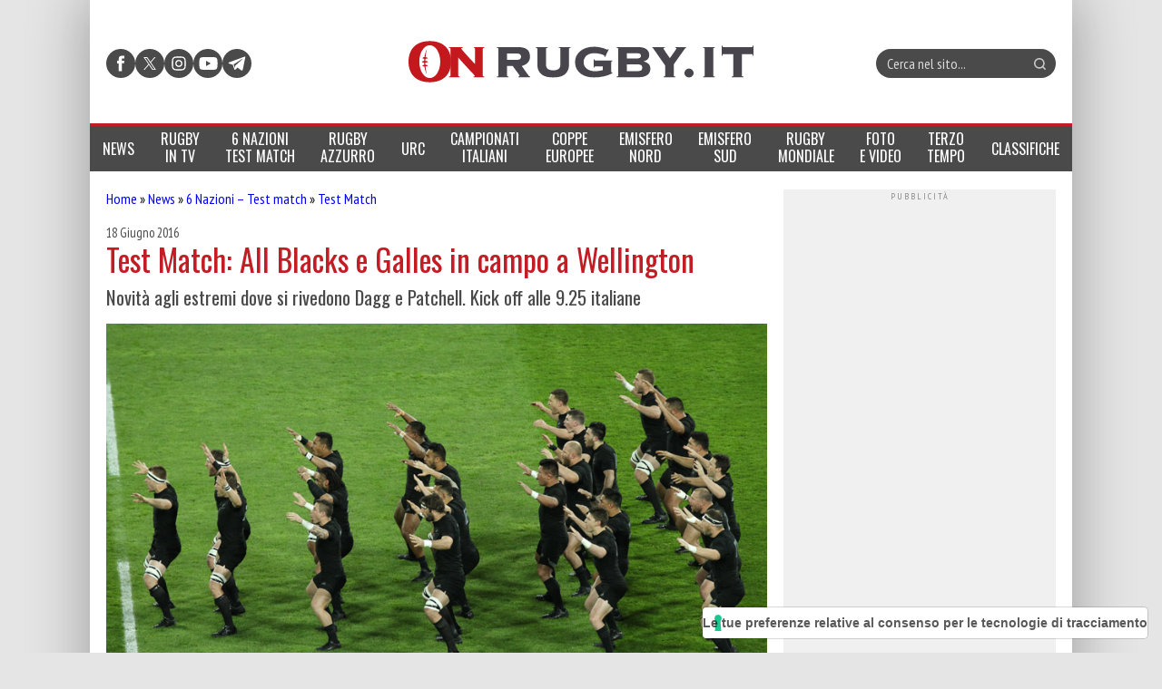

--- FILE ---
content_type: image/svg+xml
request_url: https://www.onrugby.it/wp-content/themes/onrugby.new/images/social/facebook.svg?x71655
body_size: 10
content:
<svg version="1.1" id="svg" xmlns="http://www.w3.org/2000/svg" xmlns:xlink="http://www.w3.org/1999/xlink" x="0px" y="0px"
	 width="39.689px" height="39.689px" viewBox="0 0 39.689 39.689" enable-background="new 0 0 39.689 39.689" xml:space="preserve">
<path fill="#FFFFFF" d="M17.188,30.311h4.242V19.687h2.959l0.314-3.557h-3.275c0,0,0-1.327,0-2.026
	c0-0.838,0.166-1.17,0.979-1.17c0.649,0,2.297,0,2.297,0V9.242c0,0-2.42,0-2.938,0c-3.156,0-4.578,1.39-4.578,4.051
	c0,2.317,0,2.836,0,2.836H14.98v3.603h2.207L17.188,30.311L17.188,30.311z"/>
</svg>
